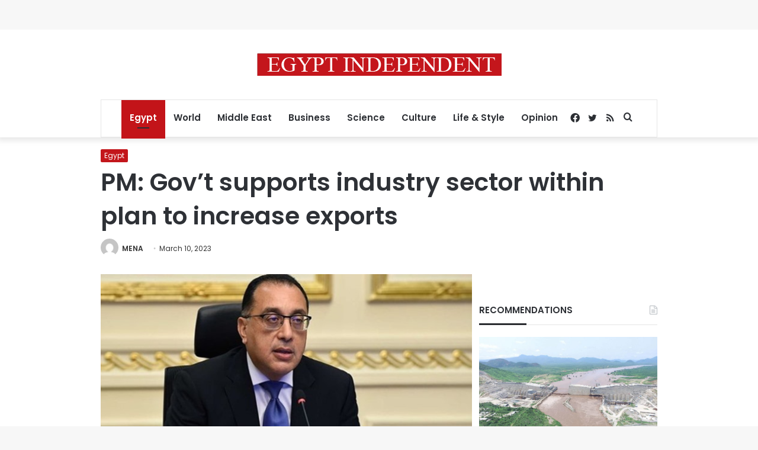

--- FILE ---
content_type: text/html; charset=utf-8
request_url: https://www.google.com/recaptcha/api2/aframe
body_size: 268
content:
<!DOCTYPE HTML><html><head><meta http-equiv="content-type" content="text/html; charset=UTF-8"></head><body><script nonce="O2KXZkwgZ29JDo05-ooYPw">/** Anti-fraud and anti-abuse applications only. See google.com/recaptcha */ try{var clients={'sodar':'https://pagead2.googlesyndication.com/pagead/sodar?'};window.addEventListener("message",function(a){try{if(a.source===window.parent){var b=JSON.parse(a.data);var c=clients[b['id']];if(c){var d=document.createElement('img');d.src=c+b['params']+'&rc='+(localStorage.getItem("rc::a")?sessionStorage.getItem("rc::b"):"");window.document.body.appendChild(d);sessionStorage.setItem("rc::e",parseInt(sessionStorage.getItem("rc::e")||0)+1);localStorage.setItem("rc::h",'1768998706815');}}}catch(b){}});window.parent.postMessage("_grecaptcha_ready", "*");}catch(b){}</script></body></html>

--- FILE ---
content_type: application/javascript; charset=utf-8
request_url: https://fundingchoicesmessages.google.com/f/AGSKWxUhm8qNTzlTzKiH__v447-ANxvbzDX98InjRqWlERWgFV0H5CxP_kwgvPWT-4f-nos6T_4oZHcqa4zyMCS22jjFJ_yuuaHOb2WBCRmtmBKr9BtAz7GzUA8FmqPj61xwmb6wCqW8A-K_ZsSV0CloipO0nnIOd1tExs0MnQrn4Kv08IKm8HzVqxvclTEd/_/valueclick-ad./advaluewriter./700x100._adframe//300x250adbg.
body_size: -1293
content:
window['f64cca09-27b5-484a-9ea3-203af5137d0c'] = true;